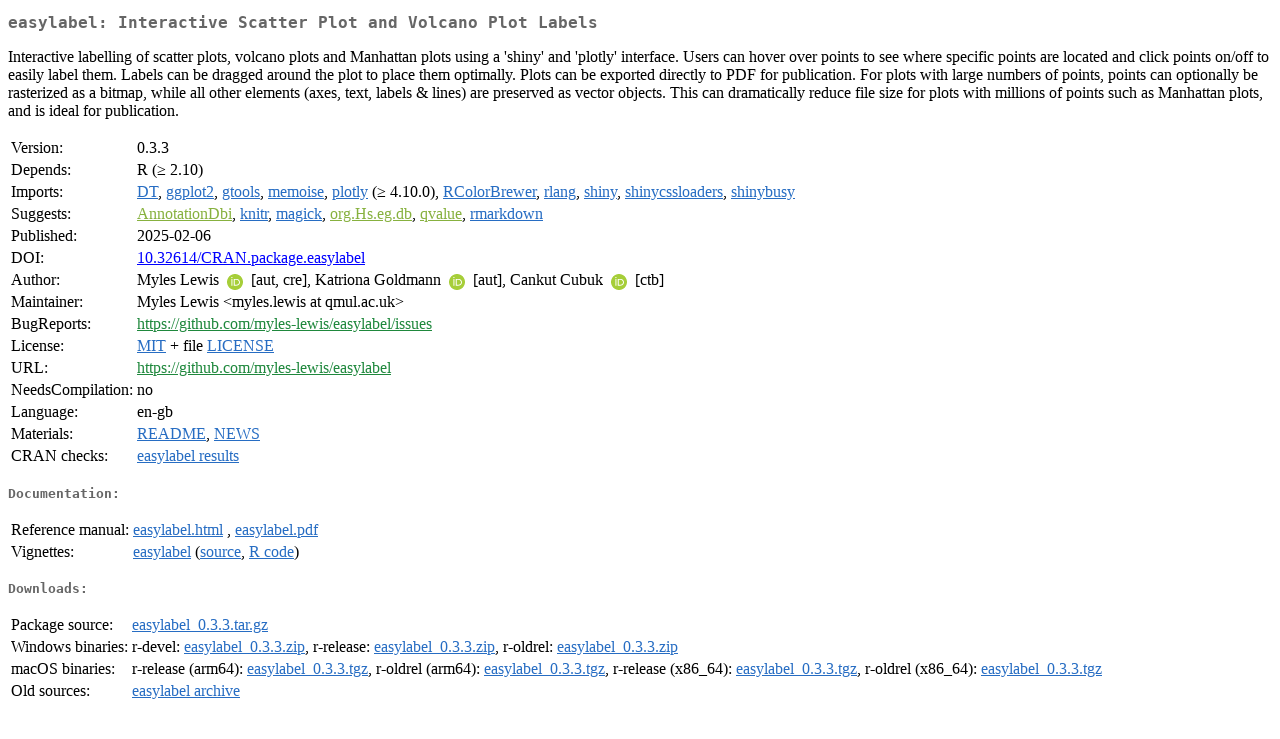

--- FILE ---
content_type: text/html
request_url: https://cran.ma.imperial.ac.uk/web/packages/easylabel/index.html
body_size: 8917
content:
<!DOCTYPE html>
<html>
<head>
<title>CRAN: Package easylabel</title>
<link rel="canonical" href="https://CRAN.R-project.org/package=easylabel"/>
<link rel="stylesheet" type="text/css" href="../../CRAN_web.css" />
<meta http-equiv="Content-Type" content="text/html; charset=utf-8" />
<meta name="viewport" content="width=device-width, initial-scale=1.0, user-scalable=yes"/>
<meta name="citation_title" content="Interactive Scatter Plot and Volcano Plot Labels [R package easylabel version 0.3.3]" />
<meta name="citation_author1" content="Myles Lewis" />
<meta name="citation_author2" content="Katriona Goldmann" />
<meta name="citation_publication_date" content="2025-02-06" />
<meta name="citation_public_url" content="https://CRAN.R-project.org/package=easylabel" />
<meta name="DC.identifier" content="https://CRAN.R-project.org/package=easylabel" />
<meta name="DC.publisher" content="Comprehensive R Archive Network (CRAN)" />
<meta name="twitter:card" content="summary" />
<meta property="og:title" content="easylabel: Interactive Scatter Plot and Volcano Plot Labels" />
<meta property="og:description" content="Interactive labelling of scatter plots, volcano plots and Manhattan plots using a 'shiny' and 'plotly' interface. Users can hover over points to see where specific points are located and click points on/off to easily label them. Labels can be dragged around the plot to place them optimally. Plots can be exported directly to PDF for publication. For plots with large numbers of points, points can optionally be rasterized as a bitmap, while all other elements (axes, text, labels &amp;amp; lines) are preserved as vector objects. This can dramatically reduce file size for plots with millions of points such as Manhattan plots, and is ideal for publication." />
<meta property="og:image" content="https://CRAN.R-project.org/CRANlogo.png" />
<meta property="og:type" content="website" />
<meta property="og:url" content="https://CRAN.R-project.org/package=easylabel" />
<style type="text/css">
  table td { vertical-align: top; }
</style>
</head>
<body>
<div class="container">
<h2>easylabel: Interactive Scatter Plot and Volcano Plot Labels</h2>
<p>Interactive labelling of scatter plots, volcano plots and 
    Manhattan plots using a 'shiny' and 'plotly' interface. Users can hover 
    over points to see where specific points are located and click points 
    on/off to easily label them. Labels can be dragged around the plot to place 
    them optimally. Plots can be exported directly to PDF for publication. For 
    plots with large numbers of points, points can optionally be rasterized as a 
    bitmap, while all other elements (axes, text, labels &amp; lines) are preserved 
    as vector objects. This can dramatically reduce file size for plots with 
    millions of points such as Manhattan plots, and is ideal for publication.</p>
<table>
<tr>
<td>Version:</td>
<td>0.3.3</td>
</tr>
<tr>
<td>Depends:</td>
<td>R (&ge; 2.10)</td>
</tr>
<tr>
<td>Imports:</td>
<td><a href="../DT/index.html"><span class="CRAN">DT</span></a>, <a href="../ggplot2/index.html"><span class="CRAN">ggplot2</span></a>, <a href="../gtools/index.html"><span class="CRAN">gtools</span></a>, <a href="../memoise/index.html"><span class="CRAN">memoise</span></a>, <a href="../plotly/index.html"><span class="CRAN">plotly</span></a> (&ge; 4.10.0), <a href="../RColorBrewer/index.html"><span class="CRAN">RColorBrewer</span></a>, <a href="../rlang/index.html"><span class="CRAN">rlang</span></a>, <a href="../shiny/index.html"><span class="CRAN">shiny</span></a>, <a href="../shinycssloaders/index.html"><span class="CRAN">shinycssloaders</span></a>, <a href="../shinybusy/index.html"><span class="CRAN">shinybusy</span></a></td>
</tr>
<tr>
<td>Suggests:</td>
<td><a href="https://www.bioconductor.org/packages/release/bioc/html/AnnotationDbi.html" target="_top"><span class="BioC">AnnotationDbi</span></a>, <a href="../knitr/index.html"><span class="CRAN">knitr</span></a>, <a href="../magick/index.html"><span class="CRAN">magick</span></a>, <a href="https://www.bioconductor.org/packages/release/data/annotation/html/org.Hs.eg.db.html" target="_top"><span class="BioC">org.Hs.eg.db</span></a>, <a href="https://www.bioconductor.org/packages/release/bioc/html/qvalue.html" target="_top"><span class="BioC">qvalue</span></a>, <a href="../rmarkdown/index.html"><span class="CRAN">rmarkdown</span></a></td>
</tr>
<tr>
<td>Published:</td>
<td>2025-02-06</td>
</tr>
<tr>
<td>DOI:</td>
<td><a href="https://doi.org/10.32614/CRAN.package.easylabel">10.32614/CRAN.package.easylabel</a></td>
</tr>
<tr>
<td>Author:</td>
<td>Myles Lewis <a href="https://orcid.org/0000-0001-9365-5345" target="_top"><img alt="ORCID iD" src="../../orcid.svg" style="width:16px; height:16px; margin-left:4px; margin-right:4px; vertical-align:middle" /></a> [aut,
    cre],
  Katriona Goldmann <a href="https://orcid.org/0000-0002-9073-6323" target="_top"><img alt="ORCID iD" src="../../orcid.svg" style="width:16px; height:16px; margin-left:4px; margin-right:4px; vertical-align:middle" /></a>
    [aut],
  Cankut Cubuk <a href="https://orcid.org/0000-0003-4646-0849" target="_top"><img alt="ORCID iD" src="../../orcid.svg" style="width:16px; height:16px; margin-left:4px; margin-right:4px; vertical-align:middle" /></a>
    [ctb]</td>
</tr>
<tr>
<td>Maintainer:</td>
<td>Myles Lewis  &#x3c;&#x6d;&#x79;&#x6c;&#x65;&#x73;&#x2e;&#x6c;&#x65;&#x77;&#x69;&#x73;&#x20;&#x61;&#x74;&#x20;&#x71;&#x6d;&#x75;&#x6c;&#x2e;&#x61;&#x63;&#x2e;&#x75;&#x6b;&#x3e;</td>
</tr>
<tr>
<td>BugReports:</td>
<td><a href="https://github.com/myles-lewis/easylabel/issues" target="_top"><span class="GitHub">https://github.com/myles-lewis/easylabel/issues</span></a></td>
</tr>
<tr>
<td>License:</td>
<td><a href="../../licenses/MIT"><span class="CRAN">MIT</span></a> + file <a href="LICENSE"><span class="CRAN">LICENSE</span></a></td>
</tr>
<tr>
<td>URL:</td>
<td><a href="https://github.com/myles-lewis/easylabel" target="_top"><span class="GitHub">https://github.com/myles-lewis/easylabel</span></a></td>
</tr>
<tr>
<td>NeedsCompilation:</td>
<td>no</td>
</tr>
<tr>
<td>Language:</td>
<td>en-gb</td>
</tr>
<tr>
<td>Materials:</td>
<td><a href="readme/README.html"><span class="CRAN">README</span></a>, <a href="news/news.html"><span class="CRAN">NEWS</span></a> </td>
</tr>
<tr>
<td>CRAN&nbsp;checks:</td>
<td><a href="../../checks/check_results_easylabel.html"><span class="CRAN">easylabel results</span></a></td>
</tr>
</table>
<h4>Documentation:</h4>
<table>
<tr>
<td>Reference&nbsp;manual:</td>
<td>
 <a href="refman/easylabel.html"><span class="CRAN">easylabel.html</span></a> ,  <a href="easylabel.pdf"><span class="CRAN">easylabel.pdf</span></a> 
</td>
</tr>
<tr>
<td>Vignettes:</td>
<td>
<a href="vignettes/easylabel.html"><span class="CRAN">easylabel</span></a> (<a href="vignettes/easylabel.Rmd" type="text/plain; charset=utf-8"><span class="CRAN">source</span></a>, <a href="vignettes/easylabel.R" type="text/plain; charset=utf-8"><span class="CRAN">R code</span></a>)<br/>
</td>
</tr>
</table>
<h4>Downloads:</h4>
<table>
<tr>
<td> Package&nbsp;source: </td>
<td> <a href="../../../src/contrib/easylabel_0.3.3.tar.gz"> <span class="CRAN"> easylabel_0.3.3.tar.gz </span> </a> </td>
</tr>
<tr>
<td> Windows&nbsp;binaries: </td>
<td> r-devel: <a href="../../../bin/windows/contrib/4.6/easylabel_0.3.3.zip"><span class="CRAN">easylabel_0.3.3.zip</span></a>, r-release: <a href="../../../bin/windows/contrib/4.5/easylabel_0.3.3.zip"><span class="CRAN">easylabel_0.3.3.zip</span></a>, r-oldrel: <a href="../../../bin/windows/contrib/4.4/easylabel_0.3.3.zip"><span class="CRAN">easylabel_0.3.3.zip</span></a> </td>
</tr>
<tr>
<td> macOS&nbsp;binaries: </td>
<td> r-release (arm64): <a href="../../../bin/macosx/big-sur-arm64/contrib/4.5/easylabel_0.3.3.tgz"><span class="CRAN">easylabel_0.3.3.tgz</span></a>, r-oldrel (arm64): <a href="../../../bin/macosx/big-sur-arm64/contrib/4.4/easylabel_0.3.3.tgz"><span class="CRAN">easylabel_0.3.3.tgz</span></a>, r-release (x86_64): <a href="../../../bin/macosx/big-sur-x86_64/contrib/4.5/easylabel_0.3.3.tgz"><span class="CRAN">easylabel_0.3.3.tgz</span></a>, r-oldrel (x86_64): <a href="../../../bin/macosx/big-sur-x86_64/contrib/4.4/easylabel_0.3.3.tgz"><span class="CRAN">easylabel_0.3.3.tgz</span></a> </td>
</tr>
<tr>
<td> Old&nbsp;sources: </td>
<td> <a href="https://CRAN.R-project.org/src/contrib/Archive/easylabel"> <span class="CRAN"> easylabel archive </span> </a> </td>
</tr>
</table>
<h4>Reverse dependencies:</h4>
<table>
<tr>
<td>Reverse&nbsp;suggests:</td>
<td><a href="../volcano3D/index.html"><span class="CRAN">volcano3D</span></a></td>
</tr>
</table>
<h4>Linking:</h4>
<p>Please use the canonical form
<a href="https://CRAN.R-project.org/package=easylabel"><span class="CRAN"><samp>https://CRAN.R-project.org/package=easylabel</samp></span></a>
to link to this page.</p>
</div>
</body>
</html>
